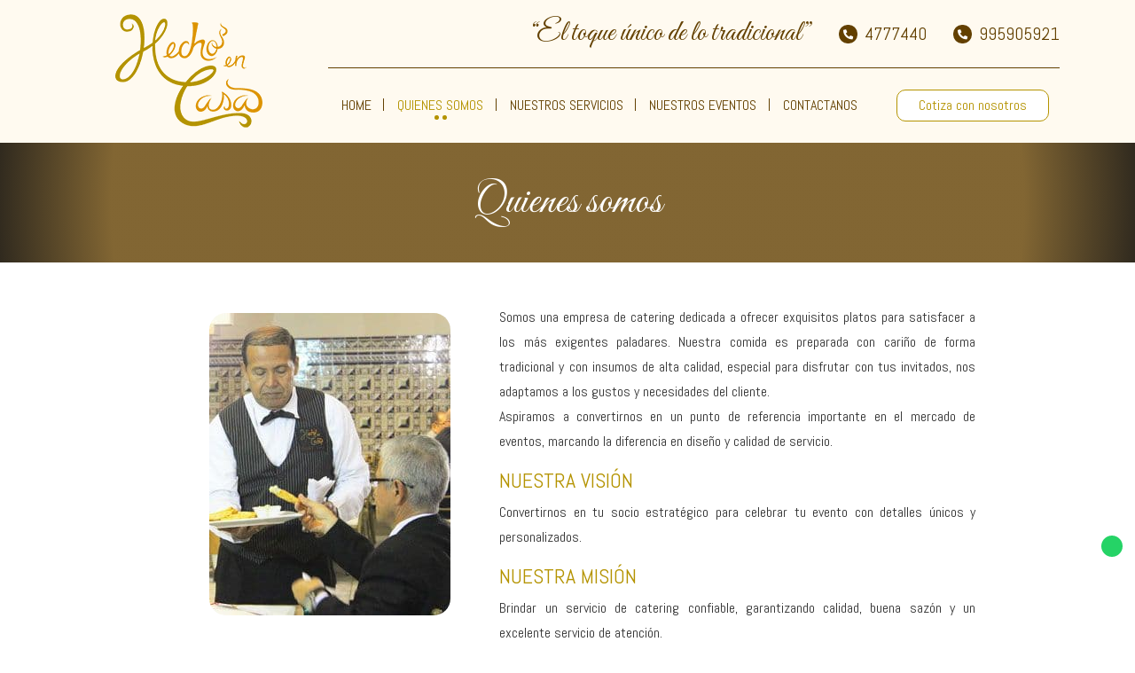

--- FILE ---
content_type: text/html; charset=UTF-8
request_url: https://hechoencasa.pe/quienes-somos
body_size: 5662
content:
<!--[if IE 8]>
<html lang="es" class="ie8 no-js"> <![endif]-->
<!--[if IE 9]>
<html lang="es" class="ie9 no-js"> <![endif]-->
<!--[if !IE]><!-->
<html lang="es">
<!--<![endif]-->
<head>
        <meta charset="utf-8">
        <meta http-equiv="Content-Type" content="text/html; charset=UTF-8"/>
        <meta http-equiv="X-UA-Compatible" content="IE=edge">
        <meta name="csrf-token" content="FzNYoTJlmXsTmjQrLwX3gjIk0v36VE0dDkq7teiS">
        <meta content="width=device-width, initial-scale=1, maximum-scale=1, user-scalable=no" name="viewport">
    
        <link rel="canonical" href="https://hechoencasa.pe/">
        <meta http-equiv="content-language" content="es">
        <link rel="shortcut icon" href="https://hechoencasa.pe/storage/uploads/header/logo-hechoencasa.png">
        <link href="https://fonts.googleapis.com/css?family=Abel|Great+Vibes&display=swap" rel="stylesheet">
        <title>Quienes Somos - Hecho en casa</title>
<meta name="description" content="Quienes somos">
<meta name="viewport" content="width=device-width, initial-scale=1">
<meta property="og:description" content="Quienes somos">
<meta property="og:url" content="https://hechoencasa.pe/quienes-somos">
<meta property="og:title" content="Quienes Somos">
<meta property="og:type" content="article">
<meta property="og:site_name" content="">
<meta name="twitter:title" content="Quienes Somos">
<meta name="twitter:description" content="Quienes somos">

<link media="all" type="text/css" rel="stylesheet" href="/vendor/core/packages/theme/css/styles.css?ver=17012026025256">






        <!-- Global site tag (gtag.js) - Google Ads: 1057787068 --> 
        <script async src="https://www.googletagmanager.com/gtag/js?id=AW-1057787068"></script> <script> window.dataLayer = window.dataLayer || []; function gtag(){dataLayer.push(arguments);} gtag('js', new Date()); gtag('config', 'AW-1057787068'); </script>
        
        <!-- Google tag (gtag.js) -->
        <script async src="https://www.googletagmanager.com/gtag/js?id=G-SXYHCDK4ML"></script>
        <script>
          window.dataLayer = window.dataLayer || [];
          function gtag(){dataLayer.push(arguments);}
          gtag('js', new Date());
        
          gtag('config', 'G-SXYHCDK4ML');
        </script>
        
        
                
    </head>
    <body class="royal_preloader" style="visibility: hidden;">
        <div id="royal_preloader"></div>
        <!-- Main Wrapper Start -->
        <div class="main-wrapper">
            <!-- header-area start -->
    <header class="header header-sticky">
        <!-- header-top start -->
        <div id="main-menu" class="header-top-2 inner-header">
            <div class="container">
                                <div class="row header-top-inner">
                    <div class="col-lg-3 ">
                        <div class="logo py-3 text-center">
                            <a href="https://hechoencasa.pe/" class="d-block"><img src="/storage/uploads/header/logo-hechoencasa.png" alt=""></a>
                        </div>
                    </div>
                    <div class="col-lg-9">
                        <div class="align-items-center justify-content-end py-4 row">
                            <div class="col-12 col-md-auto">
                                <span class="c-verde-oscuro fa-2x ff-great-vibes">“El toque único de lo tradicional”</span>
                            </div>
                            <div class="col-12 col-md-auto">
                                <span class="align-items-center c-verde-oscuro f4 ff-abel flex"><i class="fa-phone-alt fas header-icon-phone"></i> 4777440</span>
                            </div>
                            <div class="col-12 col-md-auto">
                                <span class="align-items-center c-verde-oscuro f4 ff-abel flex"><i class="fa-phone-alt fas header-icon-phone"></i> 995905921</span>
                            </div>
                        </div>
                        <div class="main-menu py-4">
                            <div class="align-items-center justify-content-end row">
                                <div class="col-12 col-md-9">
                                    <nav class="navigation main-navigation">
                                        <ul  class="menu sub-menu--slideLeft">
        <li class="menu-item   ">
        <a href="https://hechoencasa.pe" target="_self">
            HOME
        </a>
            </li>
        <li class="menu-item    active ">
        <a href="https://hechoencasa.pe/quienes-somos" target="_self">
            QUIENES SOMOS
        </a>
            </li>
        <li class="menu-item   ">
        <a href="https://hechoencasa.pe#servicios" target="_self">
            NUESTROS SERVICIOS
        </a>
            </li>
        <li class="menu-item   ">
        <a href="https://hechoencasa.pe#eventos" target="_self">
            NUESTROS EVENTOS
        </a>
            </li>
        <li class="menu-item   ">
        <a href="#" target="_self">
            CONTACTANOS
        </a>
            </li>
    </ul>

                                    </nav>
                                </div>
                                <div class="col-12 col-md-3">
                                    <a class="btn-verde-claro1" href="#contact">Cotiza con nosotros</a>
                                </div>
                            </div>
                            
                        </div>
                    </div>
                </div>    
                                
            </div>
        </div>
        <!-- Header-top end -->
    </header>
<!-- Header-area end -->
    
            <div id="block-1" class="about-area bg-verde-oscuro py-4 text-center bg_page_banner" style="--image-url: url(https://hechoencasav2.devscript.pro/storage/uploads/tpl-home/banner-about-1.jpg)">
    <h1 class="c-white f1 ff-great-vibes m-0">Quienes somos</h1>
</div>
<div id="block-2" class="about-area py-5">
    <div class="container">
        <div class="row">
            <div class="col-12 col-md-10  ml-auto mr-auto">
                <div class="no-gutters row">
                    <div class="col-12 col-lg-5 order-1 order-lg-1 pb-3 pb-md-0">
                        <div class="p-2 text-center">
                            <img class="img-fluid border-img-rounded"  src="https://www.hechoencasa.pe/storage/uploads/tpl-home/about-1.jpg" />
                        </div>
                    </div>
                    <div class="col-12 col-lg-7 order-2 order-lg-2 block-editor-content">
                        <p style="text-align: justify;">Somos una empresa de catering dedicada a ofrecer exquisitos platos para satisfacer a los m&aacute;s exigentes paladares. Nuestra comida es preparada con cari&ntilde;o de forma tradicional y con insumos de alta calidad, especial para disfrutar con tus invitados, nos adaptamos a los gustos y necesidades del cliente.<br />
Aspiramos a convertirnos en un punto de referencia importante en el mercado de eventos, marcando la diferencia en dise&ntilde;o y calidad de servicio.</p>

<h4 style="text-align: justify;">NUESTRA VISI&Oacute;N</h4>

<p style="text-align: justify;">Convertirnos en tu socio estrat&eacute;gico para celebrar tu evento con detalles &uacute;nicos y personalizados.</p>

<h4 style="text-align: justify;">NUESTRA MISI&Oacute;N</h4>

<p style="text-align: justify;">Brindar un servicio de catering confiable, garantizando calidad, buena saz&oacute;n y un excelente servicio de atenci&oacute;n.&nbsp;</p>

                    </div>
                </div>
            </div>
        </div>
    </div>
</div>
            <!-- Contact Area Start -->
    <div id="contact" class="contact-area" style="background-image: url(https://hechoencasa.pe/storage/uploads/bg-contact.jpg);
    background-size: cover;background-position: center;background-repeat: no-repeat;">
        <div class="container">
            <div class="row">
                <div class="col-lg-12">
                    <div class="contact-info-container wow fadeInBottom py-5" data-wow-duration="1s">    
                        <div class="row">
                            <div class="col-12 col-lg-3 pb-3 pb-md-0">
                                <img src="/storage/uploads/header/logo-hechoencasa.png" class="img-fluid pb-4 d-none d-md-block" alt="">
                                
                                <div class="contact-address">
                                    <div class="no-gutters row">
                                        <div class="col-1 text-center">
                                            <i class="c-verde-oscuro fa-phone-volume fas pt-1"></i>
                                        </div>
                                        <div class="c-verde-oscuro col-11">
                                            <p class="mb-1 fw6">Teléfono :</p> 
                                            <p class="mb-1">+511 748 4846  +511 477 7440</p> 
                                            <p class="mb-1">+51 995 905 921  +51 981 417 636</p>
                                        </div>
                                        <div class="col-1 text-center">
                                            <i class="c-verde-oscuro fas fa-envelope pt-1"></i>
                                        </div>
                                        <div class="c-verde-oscuro col-11">
                                            <p class="mb-1 fw6">Email :</p> 
                                            <p class="mb-1"><a href="mailto:cotiza@hechoencasa.pe">cotiza@hechoencasa.pe</a></p> 
                                            
                                        </div>
                                        <div class="col-1 text-center">
                                            <i class="c-verde-oscuro fas fa-map-marker-alt pt-1"></i>
                                        </div>
                                        <div class="c-verde-oscuro col-11 ">
                                            <p class="mb-1 fw6">Dirección:</p> 
                                            <p class="mb-1">Malecon 28 de Julio 301, Miraflores</p> 
                                            
                                        </div>
                                    </div>
                                </div>
                            </div>
                            <div class="col-12 col-lg-9 pb-3 pb-md-0">
                                <div class="contact-title">
                                    <h2 class="c-verde-claro-1 f2 ff-great-vibes">Contáctanos</h2>
                                    <p class="c-verde-oscuro">Solicìtanos información sin ningún compromiso</p>
                                </div>
                                
                                <form id="form_quotation_hechoencasa" name="form_quotation_hechoencasa py-3" 
                                class="iformclass form_quotation_hechoencasa toggle-disabled "
                                data-url_action="https://hechoencasa.pe/send_quotation_event"  
                                enctype="multipart/form-data" 
                                role="form">
                                    <div class="form-row">
                                        <div class="form-group col-12 col-md-4">
                                            <label class="c-verde-oscuro mb-1" for="fieldcontact1">Nombre completo</label>
                                            <div class="form-group input-ubuntu-absolute">
                                                <input type="text" name="contacto_full_name" class="form-control border-verde-claro-1" id="fieldcontact1" 
                                                data-validation="required length" data-validation-length="3-100" data-sanitize="trim escape"
                                                value="">    
                                            </div>
                                            
                                        </div>
                                        <div class="form-group col-12 col-md-4">
                                            <label class="c-verde-oscuro mb-1" for="fieldcontact2">Correo electrónico</label>
                                            <div class="form-group input-ubuntu-absolute">
                                                <input type="text" name="contacto_email" class="form-control border-verde-claro-1" id="fieldcontact2" 
                                                data-validation="required email length" data-validation-length="3-50" data-sanitize="trim escape"
                                                value="">
                                            </div>
                                        </div>
                                        <div class="form-group col-12 col-md-4">
                                            <label class="c-verde-oscuro mb-1" for="fieldcontact3">Teléfono fijo</label>
                                            <div class="form-group input-ubuntu-absolute">
                                                <input type="text" name="contacto_phone" class="form-control border-verde-claro-1" id="fieldcontact3" 
                                                data-validation="required length" data-validation-length="3-50" data-sanitize="trim escape"
                                                value="">
                                            </div>
                                        </div>
                                        
                                        
                                        <div class="form-group col-12 col-md-4">
                                            <label class="c-verde-oscuro mb-1" for="fieldcontact4">Celular</label>
                                            <div class="form-group input-ubuntu-absolute">
                                                <input type="text" name="contacto_cellphone" class="form-control border-verde-claro-1" id="fieldcontact4" 
                                                data-validation="required length" data-validation-length="3-50" data-sanitize="trim escape"
                                                value="">
                                            </div>
                                        </div>
                                        <div class="form-group col-12 col-md-4">
                                            <label class="c-verde-oscuro mb-1" for="fieldcontact5">Evento</label>
                                            <div class="form-group input-ubuntu-absolute">
                                                <input type="text" name="contacto_event" class="form-control border-verde-claro-1" id="fieldcontact5" 
                                                data-validation="required length" data-validation-length="3-50" data-sanitize="trim escape"
                                                value="">
                                            </div>
                                        </div>
                                        <div class="form-group col-12 col-md-4">
                                            <label class="c-verde-oscuro mb-1" for="fieldcontact6">Servicio</label>
                                            <div class="form-group input-ubuntu-absolute">
                                                <select name="contacto_service" class="form-control border-verde-claro-1" data-validation="required" data-sanitize="trim escape">
                                                    <option value="">Seleccionar servicio..</option>
                                                                                                                                                                <option value="Coffee Break">Coffee Break</option>
                                                                                                            <option value="Desayunos">Desayunos</option>
                                                                                                            <option value="Cocteles">Cocteles</option>
                                                                                                            <option value="Almuerzos y Cenas">Almuerzos y Cenas</option>
                                                                                                            <option value="Buffet Criollo">Buffet Criollo</option>
                                                                                                            <option value="Buffet Internacional">Buffet Internacional</option>
                                                                                                            <option value="Buffet Marino">Buffet Marino</option>
                                                                                                            <option value="Pachamanca">Pachamanca</option>
                                                                                                            <option value="Parrilladas">Parrilladas</option>
                                                                                                            <option value="Cilindrada">Cilindrada</option>
                                                                                                            <option value="Cena Navideña">Cena Navideña</option>
                                                                                                    </select>
                                            </div>
                                        </div>
                                    </div>
                                    <div class="row">
                                        <div class="col-12 col-md-8">
                                            <div class="form-row">
                                                <div class="form-group col-12 col-md-4">
                                                    <label class="c-verde-oscuro mb-1" for="fieldcontact7">N de personas</label>
                                                    <div class="form-group input-ubuntu-absolute">
                                                    <input type="text" name="contacto_nro_people" class="form-control border-verde-claro-1" id="fieldcontact7" 
                                                    data-validation="required length" data-validation-length="1-50" data-sanitize="trim escape"
                                                    value="">
                                                    </div>
                                                </div>
                                                <div class="form-group col-12 col-md-4">
                                                    <label class="c-verde-oscuro mb-1" for="date_event_picker">Fecha de evento</label>
                                                    <div class="form-group input-ubuntu-absolute">
                                                    <input type="text" readonly="true" name="contacto_date_event" class="form-control border-verde-claro-1 datepicker_dob" id="date_event_picker" 
                                                    data-validation="required " 
                                                    value="">
                                                    </div>
                                                </div>
                                                <div class="form-group col-12 col-md-4">
                                                    <label class="c-verde-oscuro mb-1" for="fieldcontact9">Presupuesto por persona</label>
                                                    <div class="form-group input-ubuntu-absolute">
                                                    <input type="text" name="contacto_budget_people" class="form-control border-verde-claro-1" id="fieldcontact9" 
                                                    data-validation="required length" data-validation-length="1-50" data-sanitize="trim escape"
                                                     value="">
                                                    </div>
                                                </div>
                                                <div class="form-group col-12 col-md-12">
                                                    <label class="c-verde-oscuro mb-1" for="fieldcontact10">Lugar del evento</label>
                                                    <div class="form-group input-ubuntu-absolute">
                                                    <input type="text" name="contacto_place_event" class="form-control border-verde-claro-1" id="fieldcontact10" 
                                                    data-validation="required length" data-validation-length="3-50" data-sanitize="trim escape" 
                                                    value="">
                                                    </div>
                                                </div>
                                            </div>
                                        </div>
                                        <div class="col-12 col-md-4">
                                            <div class="form-row">
                                                <div class="form-group col-12 col-md-12">
                                                    <label class="c-verde-oscuro mb-0" for="quotation_comment">Comentarios</label>
                                                    <div class="lh-solid pb-2 small"><span id="maxlength_quotation_comment">500</span> caracteres disponibles</div>
                                                    <textarea name="contacto_coment" class="form-control border-verde-claro-1" id="quotation_comment" rows="4"
                                                    data-validation="required length" data-validation-length="3-500" data-sanitize="trim escape" 
                                                    ></textarea>
                                                </div>
                                            </div>
                                        </div>
                                        <div class="col-12 col-md-12 text-center">
                                            <button type="submit" id="form_quotation_hechoencasa_submit" class="btn-submit-verde-claro1 ff-abel ladda-button mt-3" data-style="expand-right"><span id="form_button_txt" class="ladda-label">ENVIAR MENSAJE</span></button>
                                        </div>
                                    </div>
                                </form>
                            </div>
                        </div>
                    </div>
                </div>
            </div>
        </div>
    </div>
<!-- Contact Area End -->

<a href="https://api.whatsapp.com/send?phone=+51995905921&text=Quiero%20mas%20informaci%C3%B3n&amp;type=phone_number&amp;app_absent=0" id="fab_whatsapp" class="fab_whatsapp" aria-label="Whatsapp" target="_blank" rel="nofollow">
	<span class="fab__text">
<svg xmlns="http://www.w3.org/2000/svg" viewBox="0 0 24 24" fill="currentColor"><path d="M7.25361 18.4944L7.97834 18.917C9.18909 19.623 10.5651 20 12.001 20C16.4193 20 20.001 16.4183 20.001 12C20.001 7.58172 16.4193 4 12.001 4C7.5827 4 4.00098 7.58172 4.00098 12C4.00098 13.4363 4.37821 14.8128 5.08466 16.0238L5.50704 16.7478L4.85355 19.1494L7.25361 18.4944ZM2.00516 22L3.35712 17.0315C2.49494 15.5536 2.00098 13.8345 2.00098 12C2.00098 6.47715 6.47813 2 12.001 2C17.5238 2 22.001 6.47715 22.001 12C22.001 17.5228 17.5238 22 12.001 22C10.1671 22 8.44851 21.5064 6.97086 20.6447L2.00516 22ZM8.39232 7.30833C8.5262 7.29892 8.66053 7.29748 8.79459 7.30402C8.84875 7.30758 8.90265 7.31384 8.95659 7.32007C9.11585 7.33846 9.29098 7.43545 9.34986 7.56894C9.64818 8.24536 9.93764 8.92565 10.2182 9.60963C10.2801 9.76062 10.2428 9.95633 10.125 10.1457C10.0652 10.2428 9.97128 10.379 9.86248 10.5183C9.74939 10.663 9.50599 10.9291 9.50599 10.9291C9.50599 10.9291 9.40738 11.0473 9.44455 11.1944C9.45903 11.25 9.50521 11.331 9.54708 11.3991C9.57027 11.4368 9.5918 11.4705 9.60577 11.4938C9.86169 11.9211 10.2057 12.3543 10.6259 12.7616C10.7463 12.8783 10.8631 12.9974 10.9887 13.108C11.457 13.5209 11.9868 13.8583 12.559 14.1082L12.5641 14.1105C12.6486 14.1469 12.692 14.1668 12.8157 14.2193C12.8781 14.2457 12.9419 14.2685 13.0074 14.2858C13.0311 14.292 13.0554 14.2955 13.0798 14.2972C13.2415 14.3069 13.335 14.2032 13.3749 14.1555C14.0984 13.279 14.1646 13.2218 14.1696 13.2222V13.2238C14.2647 13.1236 14.4142 13.0888 14.5476 13.097C14.6085 13.1007 14.6691 13.1124 14.7245 13.1377C15.2563 13.3803 16.1258 13.7587 16.1258 13.7587L16.7073 14.0201C16.8047 14.0671 16.8936 14.1778 16.8979 14.2854C16.9005 14.3523 16.9077 14.4603 16.8838 14.6579C16.8525 14.9166 16.7738 15.2281 16.6956 15.3913C16.6406 15.5058 16.5694 15.6074 16.4866 15.6934C16.3743 15.81 16.2909 15.8808 16.1559 15.9814C16.0737 16.0426 16.0311 16.0714 16.0311 16.0714C15.8922 16.159 15.8139 16.2028 15.6484 16.2909C15.391 16.428 15.1066 16.5068 14.8153 16.5218C14.6296 16.5313 14.4444 16.5447 14.2589 16.5347C14.2507 16.5342 13.6907 16.4482 13.6907 16.4482C12.2688 16.0742 10.9538 15.3736 9.85034 14.402C9.62473 14.2034 9.4155 13.9885 9.20194 13.7759C8.31288 12.8908 7.63982 11.9364 7.23169 11.0336C7.03043 10.5884 6.90299 10.1116 6.90098 9.62098C6.89729 9.01405 7.09599 8.4232 7.46569 7.94186C7.53857 7.84697 7.60774 7.74855 7.72709 7.63586C7.85348 7.51651 7.93392 7.45244 8.02057 7.40811C8.13607 7.34902 8.26293 7.31742 8.39232 7.30833Z"></path></svg>
	</span>	
</a>

<style>
    .fab_whatsapp {
        position: fixed;
        bottom: 90px;
        right: 20px;
        width: auto;
        height: auto;
        padding: 12px;
        background-color: #25d366;
        color: white;
        border-radius: 50%;
        border: 2px solid #fff;
        display: flex;
        justify-content: center;
        align-items: center;
        cursor: pointer;
        transition: all 0.3s ease;
        text-decoration: none;
        overflow: hidden;
        z-index: 1000;
        &:hover {
            color: #fff !important;
            background-color: #128c7e;
        }

        .fab__text {
            display: block;
            font-size: 0;
            line-height: 1;
            width: 28px;
            padding: 0;
        }
    }
    
    @media (min-width: 769px) {
        
        .fab_whatsapp {
            bottom: 90px;
            right: 12px;
            width: auto;
            height: auto;
            padding: 12px;
            border-radius: 50%;
            .fab__text {
                font-size: 0;
                line-height: 1;
                width: 32px;
            }
        }
    }
    
</style>

<!-- Footer Area Start -->
<footer class="bg-verde-claro-1 footer-area">
    
    <div class="container">
        <div class="row py-3">
            <div class="col-lg-12 text-left">
                <p class="c-white">© 2019 Hecho en casa. All right reserved.</p>
            </div>
        </div>
    </div>
</footer>

<!-- Footer Area End -->
        </div>
        <!-- Main Wrapper End -->
        <script type="text/javascript">
            var route_current = 'public.single';
            var mobile_current =  false ;
            var var_index_url = 'https://hechoencasa.pe/';
            var var_logo_url = 'https://hechoencasa.pe/storage/uploads/header/logo-hechoencasa.png';
            
            window.indexurl = 'https://hechoencasa.pe/';
            var $fv_lang_es = 'es';
        </script>
        <script src="/vendor/core/packages/theme/js/app.js?ver=17012026025256"></script>
<script src="/vendor/core/packages/theme/js/vendor2.js?ver=17012026025256"></script>



  
        <!-- Global site tag (gtag.js) - Google Analytics -->
        <script async src="https://www.googletagmanager.com/gtag/js?id=UA-53648211-1"></script>
        <script>
          window.dataLayer = window.dataLayer || [];
          function gtag(){dataLayer.push(arguments);}
          gtag('js', new Date());
        
          gtag('config', 'UA-53648211-1');
          gtag('config', 'AW-1057787068');
        </script>
                <script> gtag('config', 'AW-1057787068/PPu_CKmd1bgBELyZsvgD', { 'phone_conversion_number': '511-981417636' }); </script>
        <script type="application/javascript">
            jQuery(document).ready( function () {
                                                                
                            });
        </script>
    </body>
</html>

--- FILE ---
content_type: application/javascript
request_url: https://hechoencasa.pe/vendor/core/packages/theme/js/vendor2.js?ver=17012026025256
body_size: 3165
content:
function recarga_funcion(e,o,t){var a=o,r=window[""+e];if("string"==typeof o||o instanceof String){var n=o.split("|");if(n.length>1){for(var s=new Array,i=0;i<n.length;i++)s.push(n[i]);r.apply(null,s)}else r(a)}else r(a)}function empty(e){if("number"==typeof e||"boolean"==typeof e)return!1;if(null==e)return!0;if(void 0!==e.length)return 0==e.length;var o=0;for(var t in e)e.hasOwnProperty(t)&&o++;return 0==o}function ccrandomString(e,o){for(var t="",a=0,r="a"==(o=o&&o.toLowerCase())?10:0,n="n"==o?10:62;a++<e;){var s=Math.random()*(n-r)+r<<0;t+=String.fromCharCode(s+=s>9?s<36?55:61:48)}return t}function custom_addloader(e,o){"show"==o&&(jQuery(e).addClass("loading_content"),jQuery(e).prepend('<div class="loading_spinner nube fade show in" style="width: 200px; z-index: 999999999;"> <span class="loading_spin"><div class="double-bounce1"></div> <div class="double-bounce2"></div></span> </div>')),"remove"==o&&setTimeout(function(){jQuery(e).removeClass("loading_content"),jQuery(e+" .loading_spinner").remove()},100)}function form_request(e){var o=Ladda.create(document.querySelector("#"+e+"_submit"));custom_addloader("body","show"),o.start();var t=jQuery("#"+e).serialize(),a=jQuery("#"+e).data("url_action");return jQuery.ajax({type:"POST",url:a,data:t,dataType:"json",success:function(t){var a=!0;if(void 0!==t.show_notify)a=t.show_notify;if(t.reset_form&&jQuery("#"+e).get(0).reset(),t.show_captcha&&t.show_captcha.show){var r=t.show_captcha.id,n=jQuery("#"+r+" img"),s=jQuery("#"+r),i=(n.attr("src"),t.show_captcha.img);s.animate({opacity:0},1e3,function(){n.attr("src",i)}).animate({opacity:1},1e3),n.animate({src:i},"slow")}if(t.reload_page&&window.location.reload(),t.session_null&&window.location.reload(),t.recarga&&recarga_funcion(t.recarga,t.mant),t.success)a&&show_master_notify(t.notify,"Notificaci&oacute;n",t.msg);else if(t.show_errors){if(t.show_errors.show){var l="";for(var c in l=l.concat("<ul>"),t.show_errors.errors)t.show_errors.errors.hasOwnProperty(c)&&(jQuery(t.show_errors.form_id+" #"+c+"_"+t.show_errors.type).val(""),jQuery(t.show_errors.form_id+" #"+c+"_"+t.show_errors.type).validate(),t.show_errors.errors[c].forEach(function(e){l=l.concat("<li>"+e+"</li>")}));l=l.concat("</ul>"),show_master_notify(t.notify,"Notificaci&oacute;n",l),show_sweetalert("Notificaci&oacute;n",l,"error")}}else a&&show_master_notify(t.notify,"Notificaci&oacute;n",t.msg);return o.stop(),custom_addloader("body","remove"),!1},error:function(e){show_master_notify(e.notify,"Notificaci&oacute;n",e.msg)}}),!1}function form_showmodal(e,o){modalTitle="---",modalIcon="fa-save",modalWidth="width-normal",empty(o)&&(o={}),empty(e.modalWidth)?modalWidth=e.attr("data-modal-width"):modalWidth=e.modalWidth,empty(e.modalRouteUrl)?modalRouteUrl=e.attr("data-href"):modalRouteUrl=e.modalRouteUrl,empty(e.modalTitle)?modalTitle=e.attr("data-modal-title"):modalTitle=e.modalTitle,empty(e.modalIcon)?modalIcon=e.attr("data-modal-icon"):modalIcon=e.modalIcon,empty(e.modalFormclass)?modalFormclass=e.attr("data-modal-form"):modalFormclass=e.modalFormclass,empty(e.modalTypeclass)?modalTypeclass=e.attr("data-modal-type"):modalTypeclass=e.modalTypeclass,jQuery("#"+modalTypeclass+"BodyForm").LoadingOverlay("show");var t="#"+modalTypeclass+"BodyForm";jQuery(t).parent().removeClass(),jQuery(t).parent().addClass("modal-dialog"),jQuery(t).parent().addClass(modalWidth),jQuery.ajax({url:modalRouteUrl,data:{param:o},dataType:"html",success:function(e){jQuery("."+modalTypeclass+"ModalTitle").html('<i class="fa '+modalIcon+'" aria-hidden="true"></i> '+modalTitle.toString()),jQuery("."+modalTypeclass+"ShowForm").html(e),setTimeout(function(){var e="#"+modalTypeclass+"BodyForm";jQuery(e).LoadingOverlay("hide");var o=e+" ."+modalFormclass;$classmodal_form_val=jQuery(o),$classmodal_form_val.length>0&&jQuery.validate({language:$fv_lang_es,form:o,modules:"sanitize, security",validateHiddenInputs:!0,showErrorDialogs:!0,scrollToTopCustom:!1,onError:function(){},onSuccess:function(e){return form_request(""+modalFormclass,""),!1}})},1500)}})}function redirect_true(e){if(empty(e))return!0;custom_addloader("body","show");var o=e;window.location.href=o}function redirect_account_logout(e){var o=var_index_url+"/account/logout";window.location.href=o}function return_mfp_event(e){return jQuery(e).magnificPopup("close"),!0}function reloadCurrentPage(e){window.location.reload()}function show_master_notify(e,o,t,a,r){var n="";n=empty(a)?"toast-top-right":"toast-"+a;var s="1000";s=empty(r)?"1000":"10000","success"==e&&(s="3000"),"error"==e&&(s="5500");ccrandomString(6);toastr.options={closeButton:!0,debug:!1,newestOnTop:!1,progressBar:!0,positionClass:n,preventDuplicates:!1,onclick:null,showDuration:"500",hideDuration:"1500",timeOut:s,extendedTimeOut:"2000",showEasing:"swing",hideEasing:"linear",showMethod:"fadeIn",hideMethod:"fadeOut"};toastr[e](t,o)}function show_sweetalert(e,o,t,a,r){Swal.mixin({customClass:{confirmButton:"btn btn-success",cancelButton:"btn btn-danger"},buttonsStyling:!1}).fire({title:e,html:o,type:t,showCancelButton:!1,allowOutsideClick:!1,allowEscapeKey:!1,background:"#fff",confirmButtonText:"Ok",cancelButtonText:"",reverseButtons:!0}).then(e=>{if(e.value){if(empty(a))return!0;if(empty(r))var o="val";else o=r;recarga_funcion(a,o)}else e.dismiss,Swal.DismissReason.cancel})}function confirm_sweetalert(e,o,t,a,r){Swal.mixin({customClass:{confirmButton:"btn btn-success",cancelButton:"btn btn-danger"},buttonsStyling:!1}).fire({title:e,html:o,type:t,showCancelButton:!0,background:"#fff",allowOutsideClick:!1,allowEscapeKey:!1,confirmButtonText:"Ok",cancelButtonText:"Cancelar",reverseButtons:!0}).then(e=>{if(e.value){if(empty(a))return!0;if(empty(r))var o="val";else o=r;recarga_funcion(a,o)}else e.dismiss,Swal.DismissReason.cancel})}function oncefired(e,o,t){return"undefined"==typeof onces&&(onces={}),"function"!=typeof e?(t=e,(void 0===onces[t]||!onces[t])&&(onces[t]=!0,!0)):("string"==typeof o&&(t=o=[]),void 0!==onces[t]&&onces[t]?void 0:(onces[t]=!0,e.apply(this,o)))}function scrollToElFocus(e){var o=jQuery(e),t=o.attr("data-scroll-to"),a=o.attr("data-scroll-focus"),r=1*o.attr("data-scroll-offset")||0,n=1*o.attr("data-scroll-speed")||500;jQuery("html, body").animate({scrollTop:jQuery(t).offset().top+r},n),a&&jQuery(a).focus()}jQuery("body").on("click",".jsg_refresh",function(e){e.preventDefault();var o=jQuery(this);o.find("i").addClass("fa-spin");var t=o.data("jsgrid");jQuery("#"+t).jsGrid("loadData"),setTimeout(function(){o.find("i").removeClass("fa-spin"),o.find("i").removeClass(".fa-spin")},800)});var breakpoints=["sm","md","lg"];function getBreakpoint(){for(var e=0;e<breakpoints.length;e++)if(isBreakpoint(breakpoints[e]))return breakpoints[e];return"base"}function isBreakpoint(e){var o=document.getElementById("js-"+e+"-breakpoint");return!!o&&o.offsetWidth>0}function call_form_quotation(e){"after_postsingleregister"==e.event&&show_sweetalert("",e.msg,"success")}!function(e){"use strict";e(window),e(".header-sticky");jQuery(document).ready(function(e){jQuery("body").attr("style","")}),jQuery(".lazyimg").lazy({enableThrottle:!0,effect:"fadeIn",effectTime:2e3,threshold:0,throttle:250,delay:1500,beforeLoad:function(e){e.data("src")},afterLoad:function(e){e.data("src");e.removeClass("lazyloading"),empty(e.data("slickcontainer"))},onError:function(e){e.data("src")},onFinishedAll:function(){}}),jQuery("nav.main-navigation").meanmenu({meanScreenWidth:"991",meanMenuContainer:".mobile-menu",meanMenuClose:'<span class="menu-close"></span>',meanMenuOpen:'<span class="menu-bar"></span>',meanRevealPosition:"right",meanMenuCloseSize:"0",onePage:!0}),e(".banner-slider-primary").slick({arrows:!0,autoplay:!0,dots:!1,pauseOnFocus:!1,pauseOnHover:!1,fade:!0,infinite:!0,slidesToShow:1,slidesToScoll:1,prevArrow:'<button type="button" class="slick-prev"><i class="fas fa-chevron-left"></i> </button>',nextArrow:'<button type="button" class="slick-next"><i class="fas fa-chevron-right"></i></button>'}),e(".banner-detail-slider-servicio").slick({arrows:!0,autoplay:!0,dots:!1,pauseOnFocus:!1,pauseOnHover:!1,fade:!0,infinite:!0,slidesToShow:1,slidesToScoll:1,prevArrow:'<button type="button" class="slick-prev"><i class="fas fa-chevron-left"></i> </button>',nextArrow:'<button type="button" class="slick-next"><i class="fas fa-chevron-right"></i></button>'}),e(".block-carrousel-servicio").slick({autoplay:!0,dots:!1,infinite:!0,slidesToShow:4,slidesToScroll:1,prevArrow:'<button type="button" class="slick-prev"><i class="fas fa-chevron-left"></i> </button>',nextArrow:'<button type="button" class="slick-next"><i class="fas fa-chevron-right"></i></button>',responsive:[{breakpoint:1024,settings:{slidesToShow:4,slidesToScroll:1,infinite:!0,dots:!1}},{breakpoint:600,settings:{slidesToShow:2,slidesToScroll:2}},{breakpoint:480,settings:{slidesToShow:1,slidesToScroll:1}}]}),e(".banner-slider-events").slick({arrows:!0,autoplay:!0,dots:!1,pauseOnFocus:!1,pauseOnHover:!1,fade:!0,infinite:!0,slidesToShow:1,slidesToScoll:1,prevArrow:'<button type="button" class="slick-prev"><i class="fas fa-chevron-left"></i> </button>',nextArrow:'<button type="button" class="slick-next"><i class="fas fa-chevron-right"></i></button>'}),e("#accordionservicio").on("hide.bs.collapse show.bs.collapse",o=>{e(o.target).prev().find("i:last-child").toggleClass("fa-minus fa-plus")}),e("#accordionservicio").on("shown.bs.collapse",o=>{e("html, body").animate({scrollTop:e(o.target).prev().offset().top},400)}),e.validate({language:"es",form:"#form_quotation_hechoencasa",modules:"sanitize, security",scrollToTopOnError:!0,showErrorDialogs:!0,onError:function(){},onSuccess:function(e){return form_request("form_quotation_hechoencasa"),!1}}),e("#quotation_comment").restrictLength(e("#maxlength_quotation_comment")),jQuery("#sidebar_sticky").theiaStickySidebar({additionalMarginTop:0}),jQuery(".datepicker_dob").daterangepicker({autoUpdateInput:!1,singleDatePicker:!0,showDropdowns:!0,minYear:parseInt(moment().format("YYYY"),10)-100,maxYear:parseInt(moment().format("YYYY"),10),minDate:moment().format("DD-MM-YYYY"),locale:{format:"DD-MM-YYYY",daysOfWeek:["Do","Lu","Ma","Mi","Ju","Vi","Sa"],monthNames:["Enero","Febrero","Marzo","Abril","Mayo","Junio","Julio","Agosto","Septiembre","Octubre","Noviembre","Diciembre"]}}),jQuery(".datepicker_dob").on("apply.daterangepicker",function(e,o){console.log(o),jQuery(this).val(o.startDate.format("DD-MM-YYYY"))})}(jQuery);
